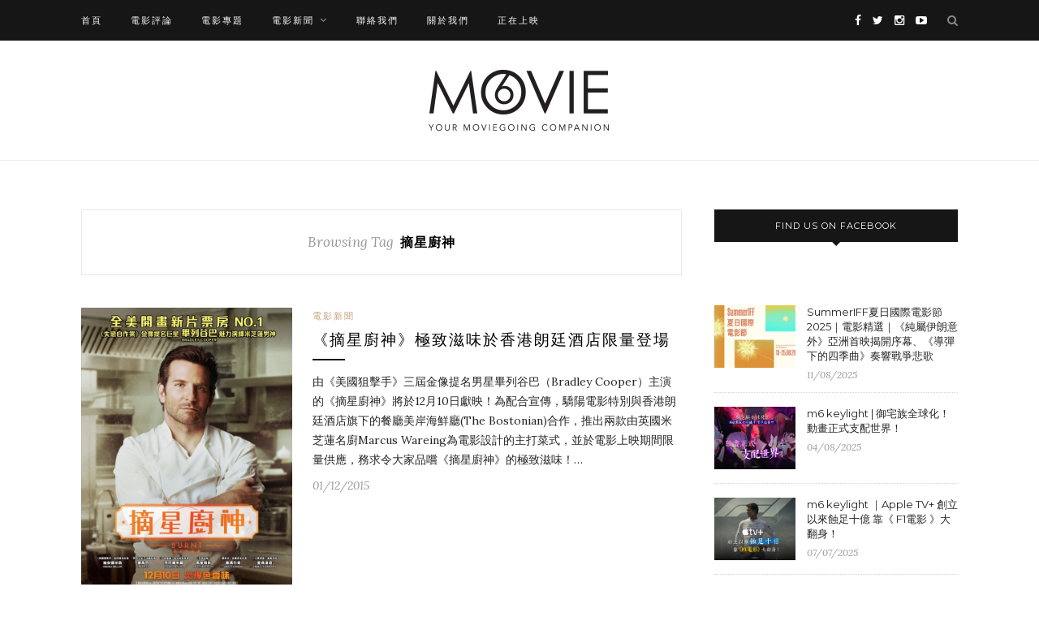

--- FILE ---
content_type: text/html; charset=UTF-8
request_url: https://blog.hkmovie6.com/tag/%E6%91%98%E6%98%9F%E5%BB%9A%E7%A5%9E/
body_size: 9257
content:
<!DOCTYPE html>
<html lang="en-US" prefix="og: http://ogp.me/ns# fb: http://ogp.me/ns/fb#">
<head>
	<meta charset="UTF-8">
	<meta http-equiv="X-UA-Compatible" content="IE=edge">
	<meta name="viewport" content="width=device-width, initial-scale=1">

	<title>摘星廚神 系列 - Movie6 影評 及 新聞網誌 | Hong Kong Movie 香港電影</title>

	<link rel="profile" href="https://gmpg.org/xfn/11" />

		<link rel="shortcut icon" href="https://blog.hkmovie6.com/wp-content/uploads/2017/01/HKM_logo.png" />
	
	<link rel="alternate" type="application/rss+xml" title="Movie6 影評 及 新聞網誌 | Hong Kong Movie 香港電影 RSS Feed" href="https://blog.hkmovie6.com/feed/" />
	<link rel="alternate" type="application/atom+xml" title="Movie6 影評 及 新聞網誌 | Hong Kong Movie 香港電影 Atom Feed" href="https://blog.hkmovie6.com/feed/atom/" />
	<link rel="pingback" href="https://blog.hkmovie6.com/xmlrpc.php" />

	
<!-- This site is optimized with the Yoast SEO plugin v4.3 - https://yoast.com/wordpress/plugins/seo/ -->
<link rel="canonical" href="https://blog.hkmovie6.com/tag/%e6%91%98%e6%98%9f%e5%bb%9a%e7%a5%9e/" />
<meta property="og:locale" content="en_US" />
<meta property="og:type" content="object" />
<meta property="og:title" content="摘星廚神 系列 - Movie6 影評 及 新聞網誌 | Hong Kong Movie 香港電影" />
<meta property="og:url" content="https://blog.hkmovie6.com/tag/%e6%91%98%e6%98%9f%e5%bb%9a%e7%a5%9e/" />
<meta property="og:site_name" content="Movie6 影評 及 新聞網誌 | Hong Kong Movie 香港電影" />
<meta property="fb:app_id" content="165768676785822" />
<!-- / Yoast SEO plugin. -->

<link rel='dns-prefetch' href='//fonts.googleapis.com' />
<link rel='dns-prefetch' href='//s.w.org' />
<link rel="alternate" type="application/rss+xml" title="Movie6 影評 及 新聞網誌 | Hong Kong Movie 香港電影 &raquo; Feed" href="https://blog.hkmovie6.com/feed/" />
<link rel="alternate" type="application/rss+xml" title="Movie6 影評 及 新聞網誌 | Hong Kong Movie 香港電影 &raquo; 摘星廚神 Tag Feed" href="https://blog.hkmovie6.com/tag/%e6%91%98%e6%98%9f%e5%bb%9a%e7%a5%9e/feed/" />
		<script type="text/javascript">
			window._wpemojiSettings = {"baseUrl":"https:\/\/s.w.org\/images\/core\/emoji\/2.3\/72x72\/","ext":".png","svgUrl":"https:\/\/s.w.org\/images\/core\/emoji\/2.3\/svg\/","svgExt":".svg","source":{"concatemoji":"https:\/\/blog.hkmovie6.com\/wp-includes\/js\/wp-emoji-release.min.js?ver=4.8"}};
			!function(a,b,c){function d(a){var b,c,d,e,f=String.fromCharCode;if(!k||!k.fillText)return!1;switch(k.clearRect(0,0,j.width,j.height),k.textBaseline="top",k.font="600 32px Arial",a){case"flag":return k.fillText(f(55356,56826,55356,56819),0,0),b=j.toDataURL(),k.clearRect(0,0,j.width,j.height),k.fillText(f(55356,56826,8203,55356,56819),0,0),c=j.toDataURL(),b===c&&(k.clearRect(0,0,j.width,j.height),k.fillText(f(55356,57332,56128,56423,56128,56418,56128,56421,56128,56430,56128,56423,56128,56447),0,0),b=j.toDataURL(),k.clearRect(0,0,j.width,j.height),k.fillText(f(55356,57332,8203,56128,56423,8203,56128,56418,8203,56128,56421,8203,56128,56430,8203,56128,56423,8203,56128,56447),0,0),c=j.toDataURL(),b!==c);case"emoji4":return k.fillText(f(55358,56794,8205,9794,65039),0,0),d=j.toDataURL(),k.clearRect(0,0,j.width,j.height),k.fillText(f(55358,56794,8203,9794,65039),0,0),e=j.toDataURL(),d!==e}return!1}function e(a){var c=b.createElement("script");c.src=a,c.defer=c.type="text/javascript",b.getElementsByTagName("head")[0].appendChild(c)}var f,g,h,i,j=b.createElement("canvas"),k=j.getContext&&j.getContext("2d");for(i=Array("flag","emoji4"),c.supports={everything:!0,everythingExceptFlag:!0},h=0;h<i.length;h++)c.supports[i[h]]=d(i[h]),c.supports.everything=c.supports.everything&&c.supports[i[h]],"flag"!==i[h]&&(c.supports.everythingExceptFlag=c.supports.everythingExceptFlag&&c.supports[i[h]]);c.supports.everythingExceptFlag=c.supports.everythingExceptFlag&&!c.supports.flag,c.DOMReady=!1,c.readyCallback=function(){c.DOMReady=!0},c.supports.everything||(g=function(){c.readyCallback()},b.addEventListener?(b.addEventListener("DOMContentLoaded",g,!1),a.addEventListener("load",g,!1)):(a.attachEvent("onload",g),b.attachEvent("onreadystatechange",function(){"complete"===b.readyState&&c.readyCallback()})),f=c.source||{},f.concatemoji?e(f.concatemoji):f.wpemoji&&f.twemoji&&(e(f.twemoji),e(f.wpemoji)))}(window,document,window._wpemojiSettings);
		</script>
		<style type="text/css">
img.wp-smiley,
img.emoji {
	display: inline !important;
	border: none !important;
	box-shadow: none !important;
	height: 1em !important;
	width: 1em !important;
	margin: 0 .07em !important;
	vertical-align: -0.1em !important;
	background: none !important;
	padding: 0 !important;
}
</style>
<link rel='stylesheet' id='sp_style-css'  href='https://blog.hkmovie6.com/wp-content/themes/redwood/style.css?ver=4.8' type='text/css' media='all' />
<link rel='stylesheet' id='fontawesome-css-css'  href='https://blog.hkmovie6.com/wp-content/themes/redwood/css/font-awesome.min.css?ver=4.8' type='text/css' media='all' />
<link rel='stylesheet' id='bxslider-css-css'  href='https://blog.hkmovie6.com/wp-content/themes/redwood/css/jquery.bxslider.css?ver=4.8' type='text/css' media='all' />
<link rel='stylesheet' id='responsive-css'  href='https://blog.hkmovie6.com/wp-content/themes/redwood/css/responsive.css?ver=4.8' type='text/css' media='all' />
<link rel='stylesheet' id='default_body_font-css' href="https://fonts.googleapis.com/css?family=Lora%3A400%2C700%2C400italic%2C700italic&#038;subset=latin%2Clatin-ext&#038;ver=4.8" type='text/css' media='all' />
<link rel='stylesheet' id='default_heading_font-css' href="https://fonts.googleapis.com/css?family=Montserrat%3A400%2C700&#038;ver=4.8" type='text/css' media='all' />
<link rel='stylesheet' id='__EPYT__style-css'  href='https://blog.hkmovie6.com/wp-content/plugins/youtube-embed-plus/styles/ytprefs.min.css?ver=4.8' type='text/css' media='all' />
<style id='__EPYT__style-inline-css' type='text/css'>

                .epyt-gallery-thumb {
                        width: 33.333%;
                }
                
                         @media (min-width:0px) and (max-width: 767px) {
                            .epyt-gallery-rowbreak {
                                display: none;
                            }
                            .epyt-gallery-allthumbs[class*="epyt-cols"] .epyt-gallery-thumb {
                                width: 100% !important;
                            }
                          }
</style>
<script type='text/javascript' src='https://blog.hkmovie6.com/wp-includes/js/jquery/jquery.js?ver=1.12.4'></script>
<script type='text/javascript' src='https://blog.hkmovie6.com/wp-includes/js/jquery/jquery-migrate.min.js?ver=1.4.1'></script>
<script type='text/javascript'>
/* <![CDATA[ */
var gadwpUAEventsData = {"options":{"event_tracking":"1","event_downloads":"zip|mp3*|mpe*g|pdf|docx*|pptx*|xlsx*|rar*","event_bouncerate":0,"aff_tracking":1,"event_affiliates":"\/out\/","hash_tracking":0,"root_domain":"hkmovie6.com","event_timeout":100,"event_precision":0,"event_formsubmit":0,"ga_pagescrolldepth_tracking":0,"ga_with_gtag":0}};
/* ]]> */
</script>
<script type='text/javascript' src='https://blog.hkmovie6.com/wp-content/plugins/google-analytics-dashboard-for-wp/front/js/tracking-analytics-events.js?ver=5.3.8'></script>
<script type='text/javascript'>
/* <![CDATA[ */
var _EPYT_ = {"ajaxurl":"https:\/\/blog.hkmovie6.com\/wp-admin\/admin-ajax.php","security":"7094ec4a93","gallery_scrolloffset":"20","eppathtoscripts":"https:\/\/blog.hkmovie6.com\/wp-content\/plugins\/youtube-embed-plus\/scripts\/","epresponsiveselector":"[\"iframe[src*='youtube.com']\",\"iframe[src*='youtube-nocookie.com']\",\"iframe[data-ep-src*='youtube.com']\",\"iframe[data-ep-src*='youtube-nocookie.com']\",\"iframe[data-ep-gallerysrc*='youtube.com']\"]","epdovol":"1","version":"11.7.1","evselector":"iframe.__youtube_prefs__[src], iframe[src*=\"youtube.com\/embed\/\"], iframe[src*=\"youtube-nocookie.com\/embed\/\"]","stopMobileBuffer":"1"};
/* ]]> */
</script>
<script type='text/javascript' src='https://blog.hkmovie6.com/wp-content/plugins/youtube-embed-plus/scripts/ytprefs.min.js?ver=4.8'></script>
<link rel='https://api.w.org/' href='https://blog.hkmovie6.com/wp-json/' />
<link rel="EditURI" type="application/rsd+xml" title="RSD" href="https://blog.hkmovie6.com/xmlrpc.php?rsd" />
<link rel="wlwmanifest" type="application/wlwmanifest+xml" href="https://blog.hkmovie6.com/wp-includes/wlwmanifest.xml" /> 
<meta name="generator" content="WordPress 4.8" />
<!-- Schema App - Default-post-3259 --><script type="application/ld+json">{"@context":"http:\/\/schema.org\/","@type":"CollectionPage","@id":"https:\/\/blog.hkmovie6.com\/tag\/%e6%91%98%e6%98%9f%e5%bb%9a%e7%a5%9e\/#CollectionPage","headline":"\u6458\u661f\u5eda\u795e Tag","description":"","url":"https:\/\/blog.hkmovie6.com\/tag\/%e6%91%98%e6%98%9f%e5%bb%9a%e7%a5%9e\/","hasPart":[{"@type":"BlogPosting","@id":"https:\/\/blog.hkmovie6.com\/%e9%9b%bb%e5%bd%b1%e6%96%b0%e8%81%9e\/%e6%91%98%e6%98%9f%e5%bb%9a%e7%a5%9e-%e9%a6%99%e6%b8%af%e6%9c%97%e5%bb%b7%e9%85%92%e5%ba%97\/","headline":"\u300a\u6458\u661f\u5eda\u795e\u300b\u6975\u81f4\u6ecb\u5473\u65bc\u9999\u6e2f\u6717\u5ef7\u9152\u5e97\u9650\u91cf\u767b\u5834","url":"https:\/\/blog.hkmovie6.com\/%e9%9b%bb%e5%bd%b1%e6%96%b0%e8%81%9e\/%e6%91%98%e6%98%9f%e5%bb%9a%e7%a5%9e-%e9%a6%99%e6%b8%af%e6%9c%97%e5%bb%b7%e9%85%92%e5%ba%97\/","datePublished":"2015-12-01","dateModified":"2015-12-01","mainEntityOfPage":"https:\/\/blog.hkmovie6.com\/%e9%9b%bb%e5%bd%b1%e6%96%b0%e8%81%9e\/%e6%91%98%e6%98%9f%e5%bb%9a%e7%a5%9e-%e9%a6%99%e6%b8%af%e6%9c%97%e5%bb%b7%e9%85%92%e5%ba%97\/","author":{"@type":"Person","@id":"https:\/\/blog.hkmovie6.com\/author\/admin\/#Person","name":"Movie6","url":"https:\/\/blog.hkmovie6.com\/author\/admin\/","image":{"@type":"ImageObject","@id":"https:\/\/secure.gravatar.com\/avatar\/377aa5ea1f8466f796fa48e2fa513af1?s=96&d=mm&r=g","url":"https:\/\/secure.gravatar.com\/avatar\/377aa5ea1f8466f796fa48e2fa513af1?s=96&d=mm&r=g","height":96,"width":96}},"publisher":{"@type":"Organization","name":"Hong Kong Movie","logo":{"@type":"ImageObject","@id":"http:\/\/blog.hkmovie6.com\/wp-content\/uploads\/2017\/01\/cropped-blog_popup-1-e1483783268185.jpeg","url":"http:\/\/blog.hkmovie6.com\/wp-content\/uploads\/2017\/01\/cropped-blog_popup-1-e1483783268185.jpeg","width":600,"height":60}},"image":{"@type":"ImageObject","@id":"https:\/\/blog.hkmovie6.com\/wp-content\/uploads\/2015\/12\/Burnt-Poster.jpg","url":"https:\/\/blog.hkmovie6.com\/wp-content\/uploads\/2015\/12\/Burnt-Poster.jpg","height":2849,"width":2024},"keywords":["\u6458\u661f\u5eda\u795e"],"commentCount":"0","comment":null}]}</script><!-- Schema App -->
    <style type="text/css">
	
		#logo { padding-top:36px; padding-bottom:36px; }
				
						#nav-wrapper .menu li a:hover {  color:; }
		
		#nav-wrapper .menu .sub-menu, #nav-wrapper .menu .children { background: ; }
		#nav-wrapper ul.menu ul a, #nav-wrapper .menu ul ul a {  color:; }
		#nav-wrapper ul.menu ul a:hover, #nav-wrapper .menu ul ul a:hover { color: ; background:; }
		
		.slicknav_nav { background:; }
		.slicknav_nav a { color:; }
		.slicknav_menu .slicknav_icon-bar { background-color:; }
		
		#top-social a { color:; }
		#top-social a:hover { color:; }
		#top-search i { color:; }
		
		.widget-title { background: ; color: ;}
		.widget-title:after { border-top-color:; }
				.social-widget a { color:; }
		.social-widget a:hover { color:; }
		
		#footer { background:; }
		#footer-social a { color:; }
		#footer-social a:hover { color:; }
		#footer-social { border-color:; }
		.copyright { color:; }
		.copyright a { color:; }
		
		.post-header h2 a, .post-header h1 { color:; }
		.title-divider { color:; }
		.post-entry p { color:; }
		.post-entry h1, .post-entry h2, .post-entry h3, .post-entry h4, .post-entry h5, .post-entry h6 { color:; }
		.more-link { color:; }
		a.more-link:hover { color:; }
		.more-line { color:; }
		.more-link:hover > .more-line { color:; }
		.post-share-box.share-buttons a { color:; }
		.post-share-box.share-buttons a:hover { color:; }
		
		.mc4wp-form { background:; }
		.mc4wp-form label { color:; }
		.mc4wp-form button, .mc4wp-form input[type=button], .mc4wp-form input[type=submit] { background:; color:; }
		.mc4wp-form button:hover, .mc4wp-form input[type=button]:hover, .mc4wp-form input[type=submit]:hover { background:; color:; }
		
		a, .post-header .cat a { color:; }
		.post-header .cat a { border-color:; }
		
				@media only screen and (min-width: 943px){
#main.fullwidth .sp-grid > li {width: 340px; margin-right: 26px;}
#main.fullwidth .sp-grid li:nth-of-type(2n+2) {margin-right: 26px;}
#main.fullwidth .sp-grid li:nth-of-type(3n+3) {margin-right: 0;}
}

@media only screen and (min-width: 942px) and (max-width: 1170px) {
#main.fullwidth .sp-grid >li {width: 293px;}
}

@media only screen and (max-width: 960px) {
#main.fullwidth .sp-grid li:nth-of-type(3n+3) {margin-right: 26px;}
#main.fullwidth .sp-grid li:nth-of-type(2n+2) {margin-right: 0;}
}

@media only screen and (max-width: 767px){
.container{width:320px;}
}

.post-tags a{
font-size:14px !important;
}

#wpnavigation a:hover{
color: #999 !important;
}				
    </style>
    <link rel="icon" href="https://blog.hkmovie6.com/wp-content/uploads/2016/11/cropped-hkm_app_icon_1024-1-32x32.png" sizes="32x32" />
<link rel="icon" href="https://blog.hkmovie6.com/wp-content/uploads/2016/11/cropped-hkm_app_icon_1024-1-192x192.png" sizes="192x192" />
<link rel="apple-touch-icon-precomposed" href="https://blog.hkmovie6.com/wp-content/uploads/2016/11/cropped-hkm_app_icon_1024-1-180x180.png" />
<meta name="msapplication-TileImage" content="https://blog.hkmovie6.com/wp-content/uploads/2016/11/cropped-hkm_app_icon_1024-1-270x270.png" />

<!-- BEGIN ExactMetrics v5.3.8 Universal Analytics - https://exactmetrics.com/ -->
<script>
(function(i,s,o,g,r,a,m){i['GoogleAnalyticsObject']=r;i[r]=i[r]||function(){
	(i[r].q=i[r].q||[]).push(arguments)},i[r].l=1*new Date();a=s.createElement(o),
	m=s.getElementsByTagName(o)[0];a.async=1;a.src=g;m.parentNode.insertBefore(a,m)
})(window,document,'script','https://www.google-analytics.com/analytics.js','ga');
  ga('create', 'UA-32105655-1', 'auto');
  ga('require', 'displayfeatures');
  ga('send', 'pageview');
</script>
<!-- END ExactMetrics Universal Analytics -->
	<!-- Google Tag Manager -->
<script>(function(w,d,s,l,i){w[l]=w[l]||[];w[l].push({'gtm.start':
new Date().getTime(),event:'gtm.js'});var f=d.getElementsByTagName(s)[0],
j=d.createElement(s),dl=l!='dataLayer'?'&l='+l:'';j.async=true;j.src=
'https://www.googletagmanager.com/gtm.js?id='+i+dl;f.parentNode.insertBefore(j,f);
})(window,document,'script','dataLayer','GTM-WNW3FKS');</script>
<!-- End Google Tag Manager -->
</head>

<body class="archive tag tag-117">
<!-- Google Tag Manager (noscript) -->
<noscript><iframe src="https://www.googletagmanager.com/ns.html?id=GTM-WNW3FKS"
height="0" width="0" style="display:none;visibility:hidden"></iframe></noscript>
<!-- End Google Tag Manager (noscript) -->
	<div id="top-bar">

		<div class="container">

			<div id="nav-wrapper">
				<ul id="menu-top_navigation" class="menu"><li id="menu-item-1953" class="menu-item menu-item-type-custom menu-item-object-custom menu-item-home menu-item-1953"><a href="https://blog.hkmovie6.com/">首頁</a></li>
<li id="menu-item-4182" class="menu-item menu-item-type-taxonomy menu-item-object-category menu-item-4182"><a href="https://blog.hkmovie6.com/category/%e9%9b%bb%e5%bd%b1%e8%a9%95%e8%ab%96/">電影評論</a></li>
<li id="menu-item-4184" class="menu-item menu-item-type-taxonomy menu-item-object-category menu-item-4184"><a href="https://blog.hkmovie6.com/category/%e9%9b%bb%e5%bd%b1%e5%b0%88%e9%a1%8c/">電影專題</a></li>
<li id="menu-item-4183" class="menu-item menu-item-type-taxonomy menu-item-object-category menu-item-has-children menu-item-4183"><a href="https://blog.hkmovie6.com/category/%e9%9b%bb%e5%bd%b1%e6%96%b0%e8%81%9e/">電影新聞</a>
<ul  class="sub-menu">
	<li id="menu-item-4185" class="menu-item menu-item-type-taxonomy menu-item-object-category menu-item-4185"><a href="https://blog.hkmovie6.com/category/%e9%9b%bb%e5%bd%b1%e6%96%b0%e8%81%9e/film-festival/">電影節</a></li>
</ul>
</li>
<li id="menu-item-4187" class="menu-item menu-item-type-post_type menu-item-object-page menu-item-4187"><a href="https://blog.hkmovie6.com/contact-us/">聯絡我們</a></li>
<li id="menu-item-11113" class="menu-item menu-item-type-post_type menu-item-object-page menu-item-11113"><a href="https://blog.hkmovie6.com/movie6-%e9%97%9c%e6%96%bc%e6%88%91%e5%80%91/">關於我們</a></li>
<li id="menu-item-11739" class="menu-item menu-item-type-custom menu-item-object-custom menu-item-11739"><a target="_blank" href="http://hkmovie6.com/showing">正在上映</a></li>
</ul>			</div>

			<div class="menu-mobile"></div>

						<div id="top-search">
				<a href="#" class="search"><i class="fa fa-search"></i></a>
				<div class="show-search">
					<form role="search" method="get" id="searchform" action="https://blog.hkmovie6.com/">
		<input type="text" placeholder="Search and hit enter..." name="s" id="s" />
</form>				</div>
			</div>
			
						<div id="top-social" >

				<a href="https://facebook.com/hkmovie6" target="_blank"><i class="fa fa-facebook"></i></a>				<a href="https://twitter.com/hongkongmovie" target="_blank"><i class="fa fa-twitter"></i></a>				<a href="https://instagram.com/hkmovie6" target="_blank"><i class="fa fa-instagram"></i></a>																				<a href="https://youtube.com/hkmovie6" target="_blank"><i class="fa fa-youtube-play"></i></a>																				
			</div>
			
		</div>

	</div>

	<header id="header" >

		<div class="container">

			<div id="logo">

				
											<h2><a href="https://blog.hkmovie6.com"><img src="https://blog.hkmovie6.com/wp-content/uploads/2017/01/movie6_logo.png" alt="Movie6 影評 及 新聞網誌 | Hong Kong Movie 香港電影" /></a></h2>
					
				
			</div>

		</div>

	</header>

	
	<div class="container">
		
		<div id="content">
		
			<div id="main" >
			
				<div class="archive-box">
	
					<span>Browsing Tag</span>
					<h1>摘星廚神</h1>
					
				</div>
			
								
									
										
						<article id="post-3259" class="list-item post-3259 post type-post status-publish format-standard has-post-thumbnail hentry category-8 tag-117">
	
		<div class="post-img">
		<a href="https://blog.hkmovie6.com/%e9%9b%bb%e5%bd%b1%e6%96%b0%e8%81%9e/%e6%91%98%e6%98%9f%e5%bb%9a%e7%a5%9e-%e9%a6%99%e6%b8%af%e6%9c%97%e5%bb%b7%e9%85%92%e5%ba%97/"><img width="284" height="400" src="https://blog.hkmovie6.com/wp-content/uploads/2015/12/Burnt-Poster.jpg" class="attachment-misc-thumb size-misc-thumb wp-post-image" alt="" srcset="https://blog.hkmovie6.com/wp-content/uploads/2015/12/Burnt-Poster.jpg 2024w, https://blog.hkmovie6.com/wp-content/uploads/2015/12/Burnt-Poster-213x300.jpg 213w, https://blog.hkmovie6.com/wp-content/uploads/2015/12/Burnt-Poster-727x1024.jpg 727w, https://blog.hkmovie6.com/wp-content/uploads/2015/12/Burnt-Poster-624x878.jpg 624w" sizes="(max-width: 284px) 100vw, 284px" /></a>
	</div>
		
	<div class="list-content">
	
		<div class="post-header">
			
						<span class="cat"><a href="https://blog.hkmovie6.com/category/%e9%9b%bb%e5%bd%b1%e6%96%b0%e8%81%9e/" rel="category tag">電影新聞</a></span>
						
							<h2><a href="https://blog.hkmovie6.com/%e9%9b%bb%e5%bd%b1%e6%96%b0%e8%81%9e/%e6%91%98%e6%98%9f%e5%bb%9a%e7%a5%9e-%e9%a6%99%e6%b8%af%e6%9c%97%e5%bb%b7%e9%85%92%e5%ba%97/">《摘星廚神》極致滋味於香港朗廷酒店限量登場</a></h2>
						
			<span class="list-title-divider"></span>
			
		</div>
		
		<div class="post-entry">
							
			<p>由《美國狙擊手》三屆金像提名男星畢列谷巴（Bradley Cooper）主演的《摘星廚神》將於12月10日獻映！為配合宣傳，驕陽電影特別與香港朗廷酒店旗下的餐廳美岸海鮮廳(The Bostonian)合作，推出兩款由英國米芝蓮名廚Marcus Wareing為電影設計的主打菜式，並於電影上映期間限量供應，務求令大家品嚐《摘星廚神》的極致滋味！&hellip;</p>
							
		</div>
		
		<div class="list-meta">
				<span class="post-date">01/12/2015</span>
				</div>
	
	</div>
	
</article>						
						
						
								
								
						
	<div class="pagination">

		<div class="older"></div>
		<div class="newer"></div>
		
	</div>
					
					
								
			</div>

<aside id="sidebar">
	
	<div id="solopine_facebook_widget-3" class="widget solopine_facebook_widget"><h4 class="widget-title">Find us on Facebook</h4>			<div id="fb-root"></div>
			<script>(function(d, s, id) {
			  var js, fjs = d.getElementsByTagName(s)[0];
			  if (d.getElementById(id)) return;
			  js = d.createElement(s); js.id = id;
			  js.src = "//connect.facebook.net/en_US/sdk.js#xfbml=1&version=v2.3";
			  fjs.parentNode.insertBefore(js, fjs);
			}(document, 'script', 'facebook-jssdk'));</script>
			<div class="fb-page" data-href="http://www.facebook.com/hkmovie6" data-hide-cover="false" data-show-facepile="true" data-show-posts="false"></div>
			
		</div><div id="solopine_latest_news_widget-6" class="widget solopine_latest_news_widget">			<ul class="side-newsfeed">
			
						
				<li>
				
					<div class="side-item">
											
												<div class="side-image">
							<a href="https://blog.hkmovie6.com/%e9%9b%bb%e5%bd%b1%e6%96%b0%e8%81%9e/film-festival/summeriff%e5%a4%8f%e6%97%a5%e5%9c%8b%e9%9a%9b%e9%9b%bb%e5%bd%b1%e7%af%802025%ef%bd%9c%e9%9b%bb%e5%bd%b1%e7%b2%be%e9%81%b8/" rel="bookmark"><img width="520" height="400" src="https://blog.hkmovie6.com/wp-content/uploads/2025/08/coY7A1IRyu-SummerIFF_Website-Image_20250708_CineFan_Homepage-Banner_2394-x-1458-520x400.jpg" class="side-item-thumb wp-post-image" alt="" /></a>
						</div>
												<div class="side-item-text">
							<h4><a href="https://blog.hkmovie6.com/%e9%9b%bb%e5%bd%b1%e6%96%b0%e8%81%9e/film-festival/summeriff%e5%a4%8f%e6%97%a5%e5%9c%8b%e9%9a%9b%e9%9b%bb%e5%bd%b1%e7%af%802025%ef%bd%9c%e9%9b%bb%e5%bd%b1%e7%b2%be%e9%81%b8/" rel="bookmark">SummerIFF夏日國際電影節2025｜電影精選｜《純屬伊朗意外》亞洲首映揭開序幕、《導彈下的四季曲》奏響戰爭悲歌</a></h4>
							<span class="side-item-meta">11/08/2025</span>
						</div>
					</div>
				
				</li>
			
						
				<li>
				
					<div class="side-item">
											
												<div class="side-image">
							<a href="https://blog.hkmovie6.com/%e9%9b%bb%e5%bd%b1%e5%b0%88%e9%a1%8c/m6-keylight-%e5%be%a1%e5%ae%85%e6%97%8f%e5%85%a8%e7%90%83%e5%8c%96%ef%bc%81%e5%8b%95%e7%95%ab%e6%ad%a3%e5%bc%8f%e6%94%af%e9%85%8d%e4%b8%96%e7%95%8c%ef%bc%81/" rel="bookmark"><img width="520" height="400" src="https://blog.hkmovie6.com/wp-content/uploads/2025/08/keylight_KV-04-520x400.jpg" class="side-item-thumb wp-post-image" alt="" /></a>
						</div>
												<div class="side-item-text">
							<h4><a href="https://blog.hkmovie6.com/%e9%9b%bb%e5%bd%b1%e5%b0%88%e9%a1%8c/m6-keylight-%e5%be%a1%e5%ae%85%e6%97%8f%e5%85%a8%e7%90%83%e5%8c%96%ef%bc%81%e5%8b%95%e7%95%ab%e6%ad%a3%e5%bc%8f%e6%94%af%e9%85%8d%e4%b8%96%e7%95%8c%ef%bc%81/" rel="bookmark">m6 keylight | 御宅族全球化！動畫正式支配世界！</a></h4>
							<span class="side-item-meta">04/08/2025</span>
						</div>
					</div>
				
				</li>
			
						
				<li>
				
					<div class="side-item">
											
												<div class="side-image">
							<a href="https://blog.hkmovie6.com/%e9%9b%bb%e5%bd%b1%e5%b0%88%e9%a1%8c/m6-keylight-apple-tv%e5%89%b5%e7%ab%8b%e4%bb%a5%e4%be%86%e8%9d%95%e8%b6%b3%e5%8d%81%e5%84%84-%e9%9d%a0f1%e9%9b%bb%e5%bd%b1%e5%a4%a7%e7%bf%bb%e8%ba%ab/" rel="bookmark"><img width="520" height="400" src="https://blog.hkmovie6.com/wp-content/uploads/2025/07/keylight_KV-04-1-520x400.jpg" class="side-item-thumb wp-post-image" alt="" /></a>
						</div>
												<div class="side-item-text">
							<h4><a href="https://blog.hkmovie6.com/%e9%9b%bb%e5%bd%b1%e5%b0%88%e9%a1%8c/m6-keylight-apple-tv%e5%89%b5%e7%ab%8b%e4%bb%a5%e4%be%86%e8%9d%95%e8%b6%b3%e5%8d%81%e5%84%84-%e9%9d%a0f1%e9%9b%bb%e5%bd%b1%e5%a4%a7%e7%bf%bb%e8%ba%ab/" rel="bookmark">m6 keylight ｜Apple TV+ 創立以來蝕足十億    靠《 F1電影 》大翻身！</a></h4>
							<span class="side-item-meta">07/07/2025</span>
						</div>
					</div>
				
				</li>
			
						
				<li>
				
					<div class="side-item">
											
												<div class="side-image">
							<a href="https://blog.hkmovie6.com/%e9%9b%bb%e5%bd%b1%e5%b0%88%e9%a1%8c/m6-keylight-%e6%bc%82%e4%ba%ae%e6%9c%8b%e5%8f%8b/" rel="bookmark"><img width="520" height="400" src="https://blog.hkmovie6.com/wp-content/uploads/2025/06/keylight_KV-04-1-520x400.jpg" class="side-item-thumb wp-post-image" alt="" /></a>
						</div>
												<div class="side-item-text">
							<h4><a href="https://blog.hkmovie6.com/%e9%9b%bb%e5%bd%b1%e5%b0%88%e9%a1%8c/m6-keylight-%e6%bc%82%e4%ba%ae%e6%9c%8b%e5%8f%8b/" rel="bookmark">m6 keylight ｜《漂亮朋友》一個幽默寫實 關於愛與自由的故事</a></h4>
							<span class="side-item-meta">30/06/2025</span>
						</div>
					</div>
				
				</li>
			
						
				<li>
				
					<div class="side-item">
											
												<div class="side-image">
							<a href="https://blog.hkmovie6.com/%e9%9b%bb%e5%bd%b1%e5%b0%88%e9%a1%8c/m6-keylight-%e4%b8%8d%e8%b5%a6%e4%b9%8b%e7%bd%aa/" rel="bookmark"><img width="520" height="400" src="https://blog.hkmovie6.com/wp-content/uploads/2025/06/keylight_KV-04-520x400.jpg" class="side-item-thumb wp-post-image" alt="" /></a>
						</div>
												<div class="side-item-text">
							<h4><a href="https://blog.hkmovie6.com/%e9%9b%bb%e5%bd%b1%e5%b0%88%e9%a1%8c/m6-keylight-%e4%b8%8d%e8%b5%a6%e4%b9%8b%e7%bd%aa/" rel="bookmark">m6 keylight ｜《 不赦之罪 》新導演膽色首作 克制美學探宗教議題</a></h4>
							<span class="side-item-meta">14/06/2025</span>
						</div>
					</div>
				
				</li>
			
						
				<li>
				
					<div class="side-item">
											
												<div class="side-image">
							<a href="https://blog.hkmovie6.com/%e9%9b%bb%e5%bd%b1%e5%b0%88%e9%a1%8c/m6-keylight-%ef%bd%9c%e9%81%8a%e6%88%b2%e4%ba%ba%e5%87%ba%e6%89%8b-%e6%8b%af%e6%95%91%e7%9c%9f%e4%ba%ba%e5%8c%96%e9%9b%bb%e5%bd%b1%ef%bc%81/" rel="bookmark"><img width="520" height="400" src="https://blog.hkmovie6.com/wp-content/uploads/2025/05/keylight_KV-04-520x400.jpg" class="side-item-thumb wp-post-image" alt="" /></a>
						</div>
												<div class="side-item-text">
							<h4><a href="https://blog.hkmovie6.com/%e9%9b%bb%e5%bd%b1%e5%b0%88%e9%a1%8c/m6-keylight-%ef%bd%9c%e9%81%8a%e6%88%b2%e4%ba%ba%e5%87%ba%e6%89%8b-%e6%8b%af%e6%95%91%e7%9c%9f%e4%ba%ba%e5%8c%96%e9%9b%bb%e5%bd%b1%ef%bc%81/" rel="bookmark">m6 keylight ｜遊戲人出手 拯救「 真人化電影 」！</a></h4>
							<span class="side-item-meta">26/05/2025</span>
						</div>
					</div>
				
				</li>
			
						
				<li>
				
					<div class="side-item">
											
												<div class="side-image">
							<a href="https://blog.hkmovie6.com/%e9%9b%bb%e5%bd%b1%e5%b0%88%e9%a1%8c/%e9%bb%91%e9%8f%a1/" rel="bookmark"><img width="520" height="400" src="https://blog.hkmovie6.com/wp-content/uploads/2025/04/2025金像獎-04-520x400.jpg" class="side-item-thumb wp-post-image" alt="" /></a>
						</div>
												<div class="side-item-text">
							<h4><a href="https://blog.hkmovie6.com/%e9%9b%bb%e5%bd%b1%e5%b0%88%e9%a1%8c/%e9%bb%91%e9%8f%a1/" rel="bookmark">m6 keylight ｜科技寓言逐漸成真 《 黑鏡 》第七季衝擊不再？</a></h4>
							<span class="side-item-meta">28/04/2025</span>
						</div>
					</div>
				
				</li>
			
						
				<li>
				
					<div class="side-item">
											
												<div class="side-image">
							<a href="https://blog.hkmovie6.com/%e9%9b%bb%e5%bd%b1%e6%96%b0%e8%81%9e/m6-news-%e7%ac%ac-43-%e5%b1%86%e9%a6%99%e6%b8%af%e9%9b%bb%e5%bd%b1%e9%87%91%e5%83%8f%e7%8d%8e-%e5%ae%8c%e6%95%b4%e5%be%97%e7%8d%8e%e5%90%8d%e5%96%ae/" rel="bookmark"><img width="520" height="400" src="https://blog.hkmovie6.com/wp-content/uploads/2025/04/2025金像獎-blogpost-thumbnail-520x400.jpg" class="side-item-thumb wp-post-image" alt="" /></a>
						</div>
												<div class="side-item-text">
							<h4><a href="https://blog.hkmovie6.com/%e9%9b%bb%e5%bd%b1%e6%96%b0%e8%81%9e/m6-news-%e7%ac%ac-43-%e5%b1%86%e9%a6%99%e6%b8%af%e9%9b%bb%e5%bd%b1%e9%87%91%e5%83%8f%e7%8d%8e-%e5%ae%8c%e6%95%b4%e5%be%97%e7%8d%8e%e5%90%8d%e5%96%ae/" rel="bookmark">m6 news | 第 43 屆香港電影金像獎 完整得獎名單</a></h4>
							<span class="side-item-meta">25/04/2025</span>
						</div>
					</div>
				
				</li>
			
						
				<li>
				
					<div class="side-item">
											
												<div class="side-image">
							<a href="https://blog.hkmovie6.com/%e9%9b%bb%e5%bd%b1%e5%b0%88%e9%a1%8c/m6-keylight-%e7%8b%97%e7%8b%97%e6%89%93%e5%ae%98%e5%8f%b8-%e5%ba%b7%e5%9f%8e%e7%8b%97%e5%bd%b1%e5%b8%9d-%e7%8b%97%e7%8b%97%e8%a6%aa%e8%87%aa%e4%b8%8a%e5%ba%ad/" rel="bookmark"><img width="520" height="400" src="https://blog.hkmovie6.com/wp-content/uploads/2025/04/keylight_KV-04-520x400.jpg" class="side-item-thumb wp-post-image" alt="" /></a>
						</div>
												<div class="side-item-text">
							<h4><a href="https://blog.hkmovie6.com/%e9%9b%bb%e5%bd%b1%e5%b0%88%e9%a1%8c/m6-keylight-%e7%8b%97%e7%8b%97%e6%89%93%e5%ae%98%e5%8f%b8-%e5%ba%b7%e5%9f%8e%e7%8b%97%e5%bd%b1%e5%b8%9d-%e7%8b%97%e7%8b%97%e8%a6%aa%e8%87%aa%e4%b8%8a%e5%ba%ad/" rel="bookmark">m6 keylight | 《 狗狗打官司 》康城狗影帝！狗狗親自上庭 捍衛動物權益</a></h4>
							<span class="side-item-meta">03/04/2025</span>
						</div>
					</div>
				
				</li>
			
						
				<li>
				
					<div class="side-item">
											
												<div class="side-image">
							<a href="https://blog.hkmovie6.com/%e9%9b%bb%e5%bd%b1%e5%b0%88%e9%a1%8c/m6-keylight-ufo-%e6%b8%af%e7%94%a2%e7%89%87%e6%9c%80%e6%b5%aa%e6%bc%ab%e8%bb%8c%e8%b7%a1/" rel="bookmark"><img width="520" height="400" src="https://blog.hkmovie6.com/wp-content/uploads/2025/03/keylight_KV-04-520x400.jpg" class="side-item-thumb wp-post-image" alt="" /></a>
						</div>
												<div class="side-item-text">
							<h4><a href="https://blog.hkmovie6.com/%e9%9b%bb%e5%bd%b1%e5%b0%88%e9%a1%8c/m6-keylight-ufo-%e6%b8%af%e7%94%a2%e7%89%87%e6%9c%80%e6%b5%aa%e6%bc%ab%e8%bb%8c%e8%b7%a1/" rel="bookmark">m6 keylight ｜「 UFO 」 劃過的 90 年代  港產片最浪漫軌跡</a></h4>
							<span class="side-item-meta">31/03/2025</span>
						</div>
					</div>
				
				</li>
			
												
			</ul>
			
		</div><div id="text-2" class="widget widget_text">			<div class="textwidget"><script async src="//pagead2.googlesyndication.com/pagead/js/adsbygoogle.js"></script>
<!-- sidebar_largeRectangle -->
<ins class="adsbygoogle"
     style="display:inline-block;width:336px;height:280px"
     data-ad-client="ca-pub-2957372087086681"
     data-ad-slot="4451844854"></ins>
<script>
(adsbygoogle = window.adsbygoogle || []).push({});
</script></div>
		</div>	
</aside>	
		<!-- END CONTENT -->
		</div>
	
	<!-- END CONTAINER -->
	</div>
	
	<div id="instagram-footer">

				
	</div>
	
	<footer id="footer">
		
		<div class="container">
			
						
			<div id="footer-copyright">

				<p class="copyright">Copyright © 2014-2017 Movie6, LLC. All rights reserved.</p>
				
			</div>
			
		</div>
		
	</footer>
	
	<script type='text/javascript' src='https://blog.hkmovie6.com/wp-content/themes/redwood/js/jquery.slicknav.min.js?ver=4.8'></script>
<script type='text/javascript' src='https://blog.hkmovie6.com/wp-content/themes/redwood/js/jquery.bxslider.min.js?ver=4.8'></script>
<script type='text/javascript' src='https://blog.hkmovie6.com/wp-content/themes/redwood/js/fitvids.js?ver=4.8'></script>
<script type='text/javascript' src='https://blog.hkmovie6.com/wp-content/themes/redwood/js/solopine.js?ver=4.8'></script>
<script type='text/javascript' src='https://blog.hkmovie6.com/wp-content/plugins/youtube-embed-plus/scripts/fitvids.min.js?ver=4.8'></script>
<script type='text/javascript' src='https://blog.hkmovie6.com/wp-includes/js/wp-embed.min.js?ver=4.8'></script>

<!-- iTunes Auto Link Maker -->
<script type='text/javascript'>var _merchantSettings=_merchantSettings || [];_merchantSettings.push(['AT', '1010lo99']);(function(){var autolink=document.createElement('script');autolink.type='text/javascript';autolink.async=true; autolink.src= ('https:' == document.location.protocol) ? 'https://autolinkmaker.itunes.apple.com/js/itunes_autolinkmaker.js' : 'http://autolinkmaker.itunes.apple.com/js/itunes_autolinkmaker.js';var s=document.getElementsByTagName('script')[0];s.parentNode.insertBefore(autolink, s);})();</script>
<!-- END iTunes Auto Link Maker -->
	
<script defer src="https://static.cloudflareinsights.com/beacon.min.js/vcd15cbe7772f49c399c6a5babf22c1241717689176015" integrity="sha512-ZpsOmlRQV6y907TI0dKBHq9Md29nnaEIPlkf84rnaERnq6zvWvPUqr2ft8M1aS28oN72PdrCzSjY4U6VaAw1EQ==" data-cf-beacon='{"version":"2024.11.0","token":"f7dafa7fedf745819aa84cf03bb5d61c","r":1,"server_timing":{"name":{"cfCacheStatus":true,"cfEdge":true,"cfExtPri":true,"cfL4":true,"cfOrigin":true,"cfSpeedBrain":true},"location_startswith":null}}' crossorigin="anonymous"></script>
<script>(function(){function c(){var b=a.contentDocument||a.contentWindow.document;if(b){var d=b.createElement('script');d.innerHTML="window.__CF$cv$params={r:'9c1d6855cf1cd04f',t:'MTc2OTA2NzY3MQ=='};var a=document.createElement('script');a.src='/cdn-cgi/challenge-platform/scripts/jsd/main.js';document.getElementsByTagName('head')[0].appendChild(a);";b.getElementsByTagName('head')[0].appendChild(d)}}if(document.body){var a=document.createElement('iframe');a.height=1;a.width=1;a.style.position='absolute';a.style.top=0;a.style.left=0;a.style.border='none';a.style.visibility='hidden';document.body.appendChild(a);if('loading'!==document.readyState)c();else if(window.addEventListener)document.addEventListener('DOMContentLoaded',c);else{var e=document.onreadystatechange||function(){};document.onreadystatechange=function(b){e(b);'loading'!==document.readyState&&(document.onreadystatechange=e,c())}}}})();</script></body>

</html>

--- FILE ---
content_type: text/html; charset=utf-8
request_url: https://www.google.com/recaptcha/api2/aframe
body_size: 265
content:
<!DOCTYPE HTML><html><head><meta http-equiv="content-type" content="text/html; charset=UTF-8"></head><body><script nonce="8CD5VTCBn0VROjuc5yCgKA">/** Anti-fraud and anti-abuse applications only. See google.com/recaptcha */ try{var clients={'sodar':'https://pagead2.googlesyndication.com/pagead/sodar?'};window.addEventListener("message",function(a){try{if(a.source===window.parent){var b=JSON.parse(a.data);var c=clients[b['id']];if(c){var d=document.createElement('img');d.src=c+b['params']+'&rc='+(localStorage.getItem("rc::a")?sessionStorage.getItem("rc::b"):"");window.document.body.appendChild(d);sessionStorage.setItem("rc::e",parseInt(sessionStorage.getItem("rc::e")||0)+1);localStorage.setItem("rc::h",'1769067676740');}}}catch(b){}});window.parent.postMessage("_grecaptcha_ready", "*");}catch(b){}</script></body></html>